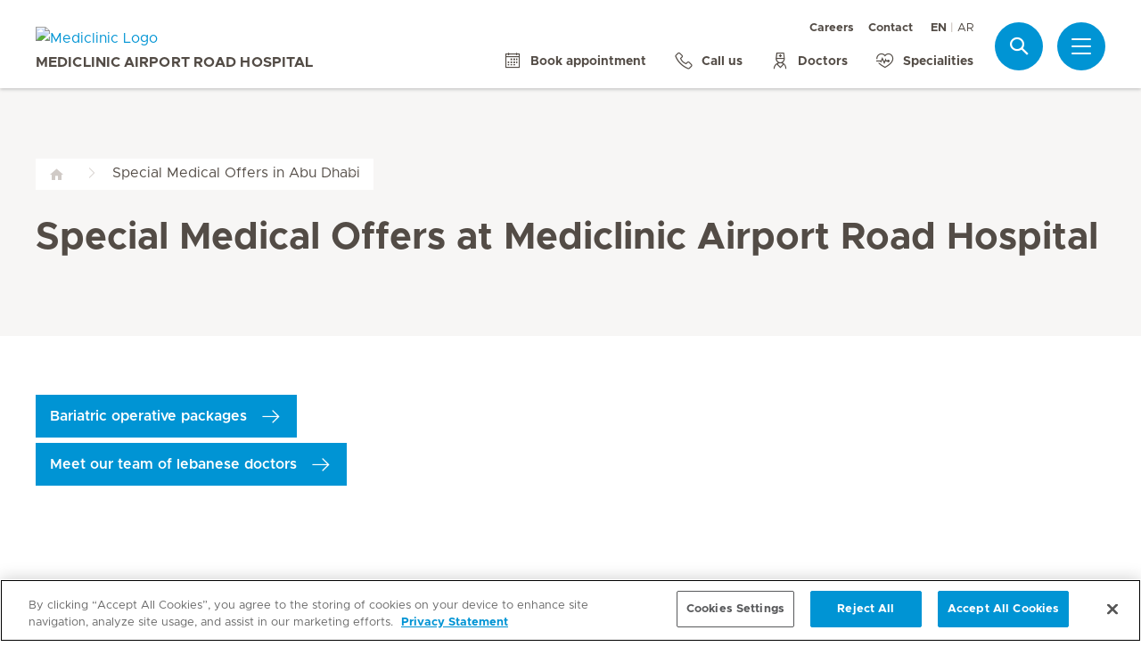

--- FILE ---
content_type: text/html; charset=UTF-8
request_url: https://www.mediclinic.ae/en/airport-road-hospital/promo.html
body_size: 3022
content:

  <!DOCTYPE HTML>
  <html class="no-js" lang="en">
    <head><meta http-equiv="content-type" content="text/html; charset=UTF-8"/>
<script defer="defer" type="text/javascript" src="/.rum/@adobe/helix-rum-js@%5E2/dist/rum-standalone.js"></script>
<link rel="preload" href="/etc.clientlibs/hirslanden/clientlibs/frontend-min/resources/font/Metropolis-Regular.woff" as="font" type="font/woff" crossorigin="anonymous"/>
<link rel="preload" href="/etc.clientlibs/hirslanden/clientlibs/frontend-min/resources/font/Metropolis-Bold.woff" as="font" type="font/woff" crossorigin="anonymous"/>
<link rel="preload" href="/etc.clientlibs/hirslanden/clientlibs/frontend-min/resources/font/Metropolis-SemiBold.woff" as="font" type="font/woff" crossorigin="anonymous"/>
<link rel="preload" href="/etc.clientlibs/hirslanden/clientlibs/frontend-min/resources/font/icons.woff?v=1.0.0" as="font" type="font/woff" crossorigin="anonymous"/>


	
	<title>Special Medical Offers in Abu Dhabi  - Mediclinic Airport Road Hospital</title>
	<meta name="keywords"/>
	<meta name="description" content="Take advantage of special medical offers at Mediclinic Airport Road Hospital: Access exclusive healthcare packages and comprehensive services in Abu Dhabi."/>
	<meta itemprop="page-title" content="special medical offers in abu dhabi  - mediclinic airport road hospital"/>
	<meta itemprop="repository-path" content="/content/mc-me-airport-road-hospital/en/promo"/>
	
	
	
	<meta itemprop="clinics" content="/content/mc-me-airport-road-hospital/en"/>
	
	<meta itemprop="corporate" content="/content/mc-me-corporate"/>
	
	
	
	
	
	
	
	
	
	
	
	
	
	
	
	
	
	
	
	
	
	
	<meta itemprop="page-type" content="ADDITIONAL_CONTENT"/>
	
	
	
	
	
	<meta name="viewport" content="width=device-width, initial-scale=1, maximum-scale=1"/>
	
	<meta name="last-modified" content="2024-12-06"/>
	<meta name="yandex-verification" content="53c3c2530ef78398"/>
	<meta name="msvalidate.01" content="D04D01F2127B141324763FDEDCB3FC1D"/>

	<link rel="canonical" href="https://www.mediclinic.ae/en/airport-road-hospital/promo.html"/>

	
		<link rel="alternate" href="https://www.mediclinic.ae/en/airport-road-hospital/promo.html" hreflang="en-AE"/>
	
		<link rel="alternate" href="https://www.mediclinic.ae/ar/airport-road-hospital/promo.html" hreflang="ar"/>
	

	
		
		<meta property="og:url" content="https://www.mediclinic.ae/en/airport-road-hospital/promo.html"/>
		<meta property="og:type" content="article"/>
		<meta property="og:title" content="Special Medical Offers in Abu Dhabi "/>
		<meta property="og:description" content="Take advantage of special medical offers at Mediclinic Airport Road Hospital: Access exclusive healthcare packages and comprehensive services in Abu Dhabi."/>
		

		
		<meta name="twitter:card" content="summary"/>
		<meta name="twitter:site" content="Hirslanden"/>
		<meta name="twitter:site:id" content="73376192"/>
		<meta name="twitter:title" content="Special Medical Offers in Abu Dhabi "/>
		<meta name="twitter:description" content="Take advantage of special medical offers at Mediclinic Airport Road Hospital: Access exclusive healthcare packages and comprehensive services in Abu Dhabi."/>
		
	






    <script src="https://cdn.cookielaw.org/scripttemplates/otSDKStub.js" type="text/javascript" charset="UTF-8" data-domain-script="019523e1-f942-71a3-949f-eb2907f651c4"></script>
<script type="text/javascript">
function OptanonWrapper() { }
</script>
<!-- OneTrust Cookies Consent Notice end for mediclinic.ae -->
    
    <script>
    window.dataLayer = window.dataLayer || [];
</script>
<!-- Google Tag Manager -->


    <script>(function(w,d,s,l,i){w[l]=w[l]||[];w[l].push({'gtm.start':
        new Date().getTime(),event:'gtm.js'});var f=d.getElementsByTagName(s)[0],
        j=d.createElement(s),dl=l!='dataLayer'?'&l='+l:'';j.async=true;j.src=
        'https://www.googletagmanager.com/gtm.js?id='+i+dl;f.parentNode.insertBefore(j,f);
    })(window,document,'script','dataLayer',"GTM-MDMRXT7");</script>


<!-- End Google Tag Manager -->


<!-- Adobe Analytics -->


    <script src="https://assets.adobedtm.com/82ec148934ab/bff85ea4e93a/launch-45694b391688.min.js" async></script>


<!-- End Adobe Analytics -->

    
    
        <script src="https://cdnjs.cloudflare.com/ajax/libs/mobile-detect/1.4.3/mobile-detect.min.js"></script>
    
    
    

        
    
<link rel="stylesheet" href="/etc.clientlibs/hirslanden/clientlibs/clientlib-dependencies.lc-d41d8cd98f00b204e9800998ecf8427e-lc.css" type="text/css">



        
    
<link rel="stylesheet" href="/etc.clientlibs/hirslanden/clientlibs/clientlib-site.lc-4d1c75d68b11839a9440671cf091ea24-lc.css" type="text/css">



        


        
    
<link rel="stylesheet" href="/etc.clientlibs/hirslanden/clientlibs/frontend-min.lc-7d3d4b7431c03ae8eab1fe3f3be0c184-lc.css" type="text/css">



        
        
    
<script src="/etc.clientlibs/hirslanden/clientlibs/frontend-head-min.lc-f4e96b76cb58ca0b834b0f165cd57d9c-lc.js"></script>




        
    
    
    <script src="https://cdnjs.cloudflare.com/ajax/libs/picturefill/3.0.3/picturefill.min.js" async></script>








<link rel="apple-touch-icon-precomposed" sizes="152x152" href="/etc.clientlibs/hirslanden/clientlibs/frontend/resources/favicon/touch-icon-ipad-retina.png"/>
<link rel="apple-touch-icon-precomposed" sizes="120x120" href="/etc.clientlibs/hirslanden/clientlibs/frontend/resources/favicon/touch-icon-iphone-retina.png"/>
<link rel="apple-touch-icon-precomposed" sizes="76x76" href="/etc.clientlibs/hirslanden/clientlibs/frontend/resources/favicon/touch-icon-ipad.png"/>
<link rel="apple-touch-icon-precomposed" sizes="52x52" href="/etc.clientlibs/hirslanden/clientlibs/frontend/resources/favicon/touch-icon-iphone.png"/>
<link rel="shortcut icon" href="/etc.clientlibs/hirslanden/clientlibs/frontend/resources/favicon/favicon.ico"/>
<meta name="msapplication-TileColor" content="#0094D0"/>
<meta name="msapplication-TileImage" content="/etc.clientlibs/hirslanden/clientlibs/frontend/resources/favicon/favicon-tile-144x144.png"/>

</head>
    <body class=" no-js   " type-ahead-endpoint-url="https://www.mediclinic.ae/en/airport-road-hospital/_jcr_content.typeahead.json">
      <!-- Google Tag Manager (noscript) -->



    <noscript><iframe title="Google Tag Manager iframe" src="https://www.googletagmanager.com/ns.html?id=GTM-MDMRXT7" height="0" width="0" style="display:none;visibility:hidden"></iframe></noscript>



<!-- End Google Tag Manager (noscript) -->





<div id="dataLayerPageId" data-datalayerjson="{&#34;event&#34;:&#34;dl_page_view&#34;,&#34;language&#34;:&#34;en&#34;,&#34;page_type&#34;:&#34;hospital&#34;,&#34;hospital&#34;:&#34;mc-me-airport-road-hospital&#34;}">
</div>



      <div id="page">
  
  
    
    <div id="header" class=" logo-single">
        <header>
            
            <div>

    <div id="header-new" class="hospital">
        <div class="skip-links">
            <a class="accessible" href="#nav">Skip to Navigation</a>
            <a class="accessible" href="#content">Skip to Content</a>
        </div>
        <nav>
            <div id="nav" class="navWrapper">
                <div class="logoWrapper">
                    <a href="/en/airport-road-hospital/home.html">
                        <img src="/content/dam/mc-sa-corporate/images/logos/logo-mediclinic-web.png" alt="Mediclinic Logo" title="Mediclinic Logo" class="logo"/>
                        <img src="/content/dam/mc-sa-corporate/images/logos/icon-hirslanden-mediclinic-web.png" alt="Mediclinic Logo" title="Mediclinic Logo" class="smallLogo"/>
                        <div class="hospitalName">Mediclinic Airport Road Hospital</div>
                    </a>
                </div>
                <script type="application/ld+json">
    {"@context":"http://schema.org/","@type":"Organization","url":"%5BLjava.lang.String;@28f52134.html","logo":"https://www.hirslanden.ch/renditions/mc-sa-corporate/images/logos/4x3/768/1616241293271/logo-mediclinic-web.png"}
</script>


                
                <div class="linksWrapper">
                    <div class="links">
                        <div class="topLinksWrapper">
                            <ul class="customLinksWrapper">
                                
                                    <li class="customLink ">
                                        <a href="https://careers.mediclinic.com/MiddleEast/?locale=en_GB" class="hir-ext-link" target="_blank">
                                                
                                            Careers
                                        </a>
                                    </li>
<li class="customLink ">
                                        <a href="/en/airport-road-hospital/about-us/location-and-contact.html">
                                                
                                            Contact
                                        </a>
                                    </li>

                                
                            </ul>
                            <div class="languageSwitch">
                                
  <ul class="lang-switch">
    <li class="active"><span data-lang="en">EN</span></li>
    
  
    
    <li>
      <a href="/ar/airport-road-hospital/promo.html" data-lang="ar">AR</a>
    </li>
  </ul>


                                
                            </div>
                        </div>

                        <ul class="bottomLinksWrapper">
                            
    
    
        <li class="sidebar_link">
            <a href="/en/corporate/book-an-appointment.html" target="_blank">
                <span class="icon icon-calendar"></span>
                <span>Book appointment</span>
            </a>
        </li>
    
        <li class="sidebar_link">
            <a href="tel:8002000" target="_blank">
                <span class="icon icon-phone"></span>
                <span>Call us</span>
            </a>
        </li>
    
        <li class="sidebar_link">
            <a href="/en/airport-road-hospital/find-a-doctor.html">
                <span class="icon icon-doctor"></span>
                <span>Doctors</span>
            </a>
        </li>
    
        <li class="sidebar_link">
            <a href="/en/airport-road-hospital/services-and-specialities.html">
                <span class="icon icon-medical-heart"></span>
                <span>Specialities</span>
            </a>
        </li>
    

                        </ul>
                        <div class="show-on-mobile bottomLinksWrapperMobile">
                            <ul class="bottomLinksWrapper">
                                
    
    
        <li class="sidebar_link">
            <a href="/en/corporate/book-an-appointment.html" target="_blank">
                <span class="icon icon-calendar"></span>
                <span>Book appointment</span>
            </a>
        </li>
    
        <li class="sidebar_link">
            <a href="tel:8002000" target="_blank">
                <span class="icon icon-phone"></span>
                <span>Call us</span>
            </a>
        </li>
    
        <li class="sidebar_link">
            <a href="/en/airport-road-hospital/find-a-doctor.html">
                <span class="icon icon-doctor"></span>
                <span>Doctors</span>
            </a>
        </li>
    
        <li class="sidebar_link">
            <a href="/en/airport-road-hospital/services-and-specialities.html">
                <span class="icon icon-medical-heart"></span>
                <span>Specialities</span>
            </a>
        </li>
    

                            </ul>
                        </div>
                    </div>

                    
                    
                    <script id="tmpl-search" type="text/x-template">
    <img class="popup-logo" src="/content/dam/mc-sa-corporate/images/logos/icon-hirslanden-mediclinic-web.png" alt="Mediclinic Logo" title="Mediclinic Logo"/>
    <div class="white-popup search-popup header_search-popup">
        <form id="header-search-form" method="GET" action="https://www.mediclinic.ae/en/airport-road-hospital/search.html">
            <div class="typeahead__container">
                <div class="search-field typeahead__field">
                    <span class="typeahead__query">
                        <input type="text" title="Search Input" class="type-ahead-search search-overlay-input" data-typeahead-filters="[{&#34;type&#34;:&#34;AndFilter&#34;,&#34;startsWith&#34;:false,&#34;key&#34;:&#34;corporate_str&#34;,&#34;value&#34;:&#34;/content/mc-me-corporate&#34;},{&#34;type&#34;:&#34;AndFilter&#34;,&#34;startsWith&#34;:false,&#34;key&#34;:&#34;clinics_mstr&#34;,&#34;value&#34;:&#34;/content/mc-me-airport-road-hospital/en&#34;}]" name="q" id="search" placeholder="Keyword..." autocomplete="off" style="background-image: url('/etc.clientlibs/hirslanden/clientlibs/frontend/resources/img/24-px-search.svg')"/>
                    </span>
                    <span class="typeahead__button hide-on-mobile">
                        <button type="submit" title="Search" aria-label="Search" class="button button-search">Search</button>
                    </span>
                </div>
            </div>
        </form>
        
    </div>
</script>
                    <div class="iconsWrapper">
                        <div class="search-box search">
                            <a href="https://www.mediclinic.ae/en/airport-road-hospital/search.html" class="hir-ext-link" target="_blank">
                                <span class="icon icon-search"></span>
                                <span class="screen-reader">Search</span></a>
                        </div>
                        <div class="menu sidebar_toggle-header">
                            <a href="#sidebar" class="open-sidebar" title="Menu">
                                <div class="menuItemsWrapper">
                                    <span></span>
                                    <span></span>
                                    <span></span>
                                </div>
                            </a>
                        </div>
                    </div>
                </div>

            </div>
        </nav>

    </div>
    

    
    <div id="sidebar" class="sidebar hospital mfp-hide mfp-with-anim" aria-hidden="true" role="menu">
        <div class="sidebar_background">
            <div class="sidebar_holder">
                <div class="sidebar_left-column">
                    
                    <a href="/en/airport-road-hospital/home.html" alt="Mediclinic Logo" title="Mediclinic Logo" class="hir-logo logo-override">
                        <span class="screen-reader">Hirslanden Home</span>
                        <img src="/content/dam/mc-sa-corporate/images/logos/logo-mediclinic-web.png"/>
                        
                        
                            <h2 class="hospital_title">Mediclinic Airport Road Hospital</h2>
                        
                    </a>

                    
                    <ul class="sidebar_links">
                        
    <li class="emergency sidebar_link">
        <a href="/en/airport-road-hospital/emergency.html">
            <span class="icon icon-emergency"></span>
            <span class="emergency_title">Emergency</span>
        </a>
    </li>
    
        <li class="sidebar_link">
            <a href="/en/corporate/book-an-appointment.html" target="_blank">
                <span class="icon icon-calendar"></span>
                <span>Book appointment</span>
            </a>
        </li>
    
        <li class="sidebar_link">
            <a href="tel:8002000" target="_blank">
                <span class="icon icon-phone"></span>
                <span>Call us</span>
            </a>
        </li>
    
        <li class="sidebar_link">
            <a href="/en/airport-road-hospital/find-a-doctor.html">
                <span class="icon icon-doctor"></span>
                <span>Doctors</span>
            </a>
        </li>
    
        <li class="sidebar_link">
            <a href="/en/airport-road-hospital/services-and-specialities.html">
                <span class="icon icon-medical-heart"></span>
                <span>Specialities</span>
            </a>
        </li>
    

                    </ul>

                    <div class="sidebar_divider"></div>

                    

                    <nav>
                        <ul class="sidebar_nav">
                            
    
        <li class="sidebar_nav-item">
            <a data-tab="tab1" href="#">
                Patients &amp; Visitors
                <span class="icon icon-arrow-next"></span>
            </a>
        </li>
    
        <li class="sidebar_nav-item">
            <a data-tab="tab2" href="#">
                Service Offerings
                <span class="icon icon-arrow-next"></span>
            </a>
        </li>
    
        <li class="sidebar_nav-item">
            <a data-tab="tab3" href="#">
                Events
                <span class="icon icon-arrow-next"></span>
            </a>
        </li>
    
        <li class="sidebar_nav-item">
            <a data-tab="tab4" href="#">
                About Us
                <span class="icon icon-arrow-next"></span>
            </a>
        </li>
    
        <li class="sidebar_nav-item">
            <a data-tab="tab5" href="#">
                For Doctors
                <span class="icon icon-arrow-next"></span>
            </a>
        </li>
    

                        </ul>
                    </nav>

                    <div class="sidebar_divider"></div>

                    
                    <div class="">
                        <nav>
                            
                            <ul class="top-links sidebar_nav">
                                
    
        <li class=" sidebar_nav-item">
            <a href="https://careers.mediclinic.com/MiddleEast/?locale=en_GB" class="hir-ext-link" target="_blank">
                                            
                Careers
            </a>
            
        </li>
<li class=" sidebar_nav-item">
            <a href="/en/airport-road-hospital/about-us/location-and-contact.html">
                                            
                Contact
            </a>
            
        </li>

    

                            </ul>
                            
                            <div class="sidebar_divider"></div>
                            <div class="sidebar_languages">
                                
  <ul class="lang-switch">
    <li class="active"><span data-lang="en">EN</span></li>
    
  
    
    <li>
      <a href="/ar/airport-road-hospital/promo.html" data-lang="ar">AR</a>
    </li>
  </ul>


                            </div>
                        </nav>
                    </div>

                    
                    <div>
                        <div class="sidebar_divider"></div>
                        <div class="sidebar_hospital-link sidebar_link">
                            <a href="/en/corporate/home.html" target="_blank">
                                <span class="icon icon-arrow-back"></span>
                                <span>Mediclinic Middle East</span>
                            </a>
                        </div>
                    </div>
                </div>
                

                <div class="sidebar_right-column">
                    <a href="/en/airport-road-hospital/home.html" alt="Mediclinic Logo" title="Mediclinic Logo" class="hir-logo logo-override  show-on-mobile logo-mobile">
                        <span class="screen-reader">Hirslanden Home</span>
                        <img src="/content/dam/mc-sa-corporate/images/logos/logo-mediclinic-web.png"/>
                        
                        
                            <h2 class="hospital_title">Mediclinic Airport Road Hospital</h2>
                        
                    </a>

                    <div class="sidebar_right-column-content">
                        
                        <div class="sidebar_search">
    <img class="popup-logo" src="/content/dam/mc-sa-corporate/images/logos/icon-hirslanden-mediclinic-web.png" alt="Mediclinic Logo" title="Mediclinic Logo"/>
    <div class="white-popup search-popup header_search-popup">
        <form id="header-search-form" method="GET" action="https://www.mediclinic.ae/en/airport-road-hospital/search.html">
            <div class="typeahead__container">
                <div class="search-field typeahead__field">
                    <span class="typeahead__query">
                        <input type="text" title="Search Input" class="type-ahead-search search-overlay-input" data-typeahead-filters="[{&#34;type&#34;:&#34;AndFilter&#34;,&#34;startsWith&#34;:false,&#34;key&#34;:&#34;corporate_str&#34;,&#34;value&#34;:&#34;/content/mc-me-corporate&#34;},{&#34;type&#34;:&#34;AndFilter&#34;,&#34;startsWith&#34;:false,&#34;key&#34;:&#34;clinics_mstr&#34;,&#34;value&#34;:&#34;/content/mc-me-airport-road-hospital/en&#34;}]" name="q" id="search" placeholder="Keyword..." autocomplete="off" style="background-image: url('/etc.clientlibs/hirslanden/clientlibs/frontend/resources/img/24-px-search.svg')"/>
                    </span>
                    <span class="typeahead__button hide-on-mobile">
                        <button type="submit" title="Search" aria-label="Search" class="button button-search">Search</button>
                    </span>
                </div>
            </div>
        </form>
        
    </div>
</div>
                        
                        <div class="sidebar_content-holder">
                            
        
        



                        </div>
                    </div>

                    
                    <div class="sidebar_nav-holder">
                        
    
        <div class="sidebar_nav-item-content" id="tab1">
            <a class="sidebar_nav-item-link show-on-mobile">
                <span class="icon icon-arrow-back"></span>
                <span>Patients &amp; Visitors</span>
            </a>
            
                <a class="sidebar_nav-item-sublink sidebar_nav-item-sublink-main" href="/en/airport-road-hospital/stay-and-visit.html">Stay &amp; Visit</a>
                
                    <a class="sidebar_nav-item-sublink" href="/en/airport-road-hospital/stay-and-visit/inpatient-stays.html">Inpatient stays</a>
                
                    <a class="sidebar_nav-item-sublink" href="/en/airport-road-hospital/stay-and-visit/outpatient-appointments.html">Outpatient appointments</a>
                
                    <a class="sidebar_nav-item-sublink" href="/en/airport-road-hospital/stay-and-visit/information-for-visitors.html">Information for visitors</a>
                
                    <a class="sidebar_nav-item-sublink" href="/en/airport-road-hospital/stay-and-visit/pharmacy.html">Pharmacy</a>
                
                    <a class="sidebar_nav-item-sublink" href="/en/airport-road-hospital/stay-and-visit/maternity-tours.html">Maternity tours</a>
                
                    <a class="sidebar_nav-item-sublink" href="/en/airport-road-hospital/insurance.html">Health insurance</a>
                
                <div class="sidebar_divider-nav"></div>
            
                <a class="sidebar_nav-item-sublink sidebar_nav-item-sublink-main" href="/en/airport-road-hospital/medical-reports.html">Medical Reports</a>
                
                <div class="sidebar_divider-nav"></div>
            
                <a class="sidebar_nav-item-sublink sidebar_nav-item-sublink-main" href="/en/airport-road-hospital/mair-performance-indicators.html">Our performance indicators</a>
                
                <div class="sidebar_divider-nav"></div>
            
        </div>
    
        <div class="sidebar_nav-item-content" id="tab2">
            <a class="sidebar_nav-item-link show-on-mobile">
                <span class="icon icon-arrow-back"></span>
                <span>Service Offerings</span>
            </a>
            
                <a class="sidebar_nav-item-sublink sidebar_nav-item-sublink-main" href="/en/airport-road-hospital/services-and-specialities.html">Services and Specialities</a>
                
                    <a class="sidebar_nav-item-sublink" href="/en/airport-road-hospital/services-and-specialities/obstetrics-and-gynaecology.html">Obstetrics and Gynaecology</a>
                
                    <a class="sidebar_nav-item-sublink" href="/en/airport-road-hospital/services-and-specialities/cardiothoracic-surgery.html">Cardiac Surgery</a>
                
                    <a class="sidebar_nav-item-sublink" href="/en/airport-road-hospital/services-and-specialities/bariatric-surgery.html">Bariatric Surgery</a>
                
                <div class="sidebar_divider-nav"></div>
            
                <a class="sidebar_nav-item-sublink sidebar_nav-item-sublink-main" href="/en/airport-road-hospital/specialized-units.html">Specialised Units</a>
                
                    <a class="sidebar_nav-item-sublink" href="/en/airport-road-hospital/specialized-units/bariatric-and-metabolic.html">Obesity and Weight Management Centre</a>
                
                    <a class="sidebar_nav-item-sublink" href="/en/airport-road-hospital/specialized-units/vaccinations.html">Vaccinations</a>
                
                <div class="sidebar_divider-nav"></div>
            
                <a class="sidebar_nav-item-sublink sidebar_nav-item-sublink-main" href="/en/corporate/health-packages/abu-dhabi-and-al-ain-health-package.html" target="_blank">Health Packages</a>
                
                <div class="sidebar_divider-nav"></div>
            
                <a class="sidebar_nav-item-sublink sidebar_nav-item-sublink-main" href="/en/airport-road-hospital/find-a-doctor.html">Find a doctor</a>
                
                <div class="sidebar_divider-nav"></div>
            
        </div>
    
        <div class="sidebar_nav-item-content" id="tab3">
            <a class="sidebar_nav-item-link show-on-mobile">
                <span class="icon icon-arrow-back"></span>
                <span>Events</span>
            </a>
            
                <a class="sidebar_nav-item-sublink sidebar_nav-item-sublink-main" href="/en/airport-road-hospital/events.html">Our Events</a>
                
                    <a class="sidebar_nav-item-sublink" href="/en/airport-road-hospital/events/antenatal-classes.html">Antenatal Classes</a>
                
                    <a class="sidebar_nav-item-sublink" href="/en/airport-road-hospital/events.html"> Other events</a>
                
                    <a class="sidebar_nav-item-sublink" href="/en/airport-road-hospital/events/baby-massage-classes.html">The Infant / Baby Massage Classes</a>
                
                <div class="sidebar_divider-nav"></div>
            
        </div>
    
        <div class="sidebar_nav-item-content" id="tab4">
            <a class="sidebar_nav-item-link show-on-mobile">
                <span class="icon icon-arrow-back"></span>
                <span>About Us</span>
            </a>
            
                <a class="sidebar_nav-item-sublink sidebar_nav-item-sublink-main" href="/en/airport-road-hospital/about-us.html">About Mediclinic Airport Road Hospital</a>
                
                    <a class="sidebar_nav-item-sublink" href="/en/airport-road-hospital/about-us/press-releases---news.html">Media and  news</a>
                
                    <a class="sidebar_nav-item-sublink" href="/en/airport-road-hospital/about-us/location-and-contact.html">Location and contact</a>
                
                <div class="sidebar_divider-nav"></div>
            
                <a class="sidebar_nav-item-sublink sidebar_nav-item-sublink-main" href="/en/airport-road-hospital/about-us/malaffi-connected.html">Malaffi Connected</a>
                
                <div class="sidebar_divider-nav"></div>
            
                <a class="sidebar_nav-item-sublink sidebar_nav-item-sublink-main" href="/en/airport-road-hospital/about-us/doh-license.html">DOH License</a>
                
                <div class="sidebar_divider-nav"></div>
            
        </div>
    
        <div class="sidebar_nav-item-content" id="tab5">
            <a class="sidebar_nav-item-link show-on-mobile">
                <span class="icon icon-arrow-back"></span>
                <span>For Doctors</span>
            </a>
            
                <a class="sidebar_nav-item-sublink sidebar_nav-item-sublink-main" href="/en/airport-road-hospital/for-doctors/information-for-doctors.html">Information for doctors</a>
                
                    <a class="sidebar_nav-item-sublink" href="/en/airport-road-hospital/for-doctors/referring-a-patient.html">Referring a patient</a>
                
                <div class="sidebar_divider-nav"></div>
            
        </div>
    

                    </div>

                </div>
            </div>
        </div>
    </div>
</div>
            

            <div class="genericHeader">
    <div class="genericHeaderWrapper" data-text-bookmark-mac="You can add this page to your bookmarks by pressing Command/Cmd + D on your keyboard." data-text-bookmark-windows="You can add this page to your bookmarks by pressing CTRL + D on your keyboard.">
        
        <ol class="breadcrumb-wrapper">
  <li class="breadcrumb-item ">
    <div class="first-item  noSiblings">
      <a href="/en/airport-road-hospital/home.html">
        <span></span>
      </a>
    </div>
    
  </li>

  <li class="breadcrumb-item active">
    <div class="breadcrumb-item-main last-item hasSiblings">
      
        <span>Special Medical Offers in Abu Dhabi </span>
      
    </div>
    
      <ol class="breadcrumb-inner-item-wrapper">
        <li class="breadcrumb-sub-item ">
          <a href="/en/airport-road-hospital/home.html">Mediclinic Airport Road Hospital </a>
        </li>
      
        <li class="breadcrumb-sub-item ">
          <a href="/en/airport-road-hospital/about-us.html">About us </a>
        </li>
      
        <li class="breadcrumb-sub-item ">
          <a href="/en/airport-road-hospital/media---news.html">Hospital News &amp; Updates in Abu Dhabi  </a>
        </li>
      
        <li class="breadcrumb-sub-item ">
          <a href="/en/airport-road-hospital/stay-and-visit.html">Patient &amp; Visitor Guide  </a>
        </li>
      
        <li class="breadcrumb-sub-item ">
          <a href="/en/airport-road-hospital/insurance.html">Insurance Partners in Abu Dhabi  </a>
        </li>
      
        <li class="breadcrumb-sub-item ">
          <a href="/en/airport-road-hospital/medical-reports.html">Medical Reports Service in Abu Dhabi  </a>
        </li>
      
        <li class="breadcrumb-sub-item ">
          <a href="/en/airport-road-hospital/services-and-specialities.html">Healthcare services in Abu Dhabi  </a>
        </li>
      
        <li class="breadcrumb-sub-item ">
          <a href="/en/airport-road-hospital/specialized-units.html">Specialized Medical Units in Abu Dhabi  </a>
        </li>
      
        <li class="breadcrumb-sub-item ">
          <a href="/en/airport-road-hospital/events.html">Hospital Events in Abu Dhabi  </a>
        </li>
      
        <li class="breadcrumb-sub-item ">
          <a href="/en/airport-road-hospital/for-doctors.html">Healthcare Professionals in Abu Dhabi  </a>
        </li>
      
        <li class="breadcrumb-sub-item ">
          <a href="/en/airport-road-hospital/search.html">Search Results  </a>
        </li>
      
        <li class="breadcrumb-sub-item ">
          <a href="/en/airport-road-hospital/emergency.html">Emergency in Abu Dhabi  </a>
        </li>
      
        <li class="breadcrumb-sub-item ">
          <a href="/en/airport-road-hospital/emergency-tips.html">Emergency Care Guidelines in Abu Dhabi  </a>
        </li>
      
        <li class="breadcrumb-sub-item ">
          <a href="/en/airport-road-hospital/vip-and-royal-rooms.html">VIP Hospital Rooms in Abu Dhabi  </a>
        </li>
      
        <li class="breadcrumb-sub-item active">
          <a href="/en/airport-road-hospital/promo.html">Special Medical Offers in Abu Dhabi  </a>
        </li>
      
        <li class="breadcrumb-sub-item ">
          <a href="/en/airport-road-hospital/mediclinic-baby-friendly-standards.html">Mediclinic Baby Friendly Standards </a>
        </li>
      
        <li class="breadcrumb-sub-item ">
          <a href="/en/airport-road-hospital/ramadan-healthy-tip.html">Ramadan Healthy Tips | Mediclinic Airport Road Hospital </a>
        </li>
      
        <li class="breadcrumb-sub-item ">
          <a href="/en/airport-road-hospital/mair-performance-indicators.html">Mediclinic Airport Road Hospital, performance indicators </a>
        </li>
      </ol>
    
  </li>
</ol>

        
        
            
    <div class="backlink">
        <a href="/en/airport-road-hospital/home.html"><span class="icon icon-arrow-back"></span> Mediclinic Airport Road Hospital</a>
    </div>

        

            
            <div class="title">
                <h1>
                    <span>Special Medical Offers at Mediclinic Airport Road Hospital</span>

                </h1>
            </div>
        
    

    </div>
</div>

            
        </header>
    </div>
    

    <div id="content">
  
  
  <div class="grid-66-33">
    <div class="grid-col-1"><div><div class="link-teaser section">
  
  

  <div class="button-follow">
    <a class="button" href="/en/airport-road-hospital/promo/bariatric-operative-packages.html" target="_self">
      <span>Bariatric operative packages</span>
    </a>
  </div>

</div>
<div class="link-teaser section">
  
  

  <div class="button-follow">
    <a class="button" href="/en/airport-road-hospital/promo/meet-our-team-of-lebanese-doctors.html" target="_self">
      <span>Meet our team of lebanese doctors</span>
    </a>
  </div>

</div>

</div></div>
    <div class="grid-col-2"><div>
</div></div>
</div>
</div>
    
    <div id="footer">
        <footer>
            
    <script type="application/ld+json">
    {"@context":"http://schema.org/","@type":"Organization","name":"","url":"%5BLjava.lang.String;@4e7e2e63.html","sameAs":"[]"}

</script>


    
        
    <div class="footer_pre">
        <div class="footer_seo">
            <div class="footer_seo-title">Mediclinic Airport Road Hospital</div>
            <div class="footer_seo-text">
                <p>Mediclinic Airport Road Hospital was established in 2008  and provides a wide range of inpatient and outpatient services 7 days a week including a 24-hour Emergency department.</p>

            </div>
        </div>
        <div class="footer_social">
            <div class="footer_social-title">
                Follow us
            </div>
            <div class="footer_social-links">
                <nav>
                    <ul>
                        <li>
                            <a href="https://www.facebook.com/MediclinicMiddleEast" title="Facebook" target="_blank" rel="noopener" class="hir-ext-link">
                                <span class="icon  icon-social-facebook"></span>
                            </a>
                        </li>
                    
                        <li>
                            <a href="https://twitter.com/MediclinicME" title="Twitter" target="_blank" rel="noopener" class="hir-ext-link">
                                <span class="icon  icon-social-twitter"></span>
                            </a>
                        </li>
                    
                        <li>
                            <a href="https://www.linkedin.com/company/mediclinic-middle-east" title="LinkedIn" target="_blank" rel="noopener" class="hir-ext-link">
                                <span class="icon  icon-social-linkedin"></span>
                            </a>
                        </li>
                    
                        <li>
                            <a href="https://www.youtube.com/user/MediclinicME" title="YouTube" target="_blank" rel="noopener">
                                <span class="icon  icon-social-youtube"></span>
                            </a>
                        </li>
                    
                        <li>
                            <a href="https://www.instagram.com/mediclinicme/" title="Instagram" target="_blank" rel="noopener" class="hir-ext-link">
                                <span class="icon  icon-social-instagram"></span>
                            </a>
                        </li>
                    </ul>
                </nav>
            </div>
        </div>
    </div>

    

    
        
    <div id="footer_nav">
        <div class="footer_nav">
            <a href="#" class="footer_top-scroll" title="Scroll to Top">
                <span class="icon icon-arrow-less"></span>
                <span class="accessible">Scroll to Top</span>
            </a>

            <div class="footer_logos">
                <a href="/" class="footer_logo" target="_blank">
                    <img src="/content/dam/mc-sa-corporate/images/logos/logo-mediclinic-web.png" alt="Hirslanden Home"/>
                    <span class="screen-reader">Hirslanden Home</span>
                </a>
                <div class="footer_emergency">
                    <div class="footer_emergency-label">Emergency number</div>
                    <a href="tel:999/998" target="_blank">999/998</a>
                </div>
            </div>

            <div class="footer_nav-links accordion" data-default-tab-index="-1">

                <div class="footer_nav-links-group tab-item-footer">
                    <nav>
                        <a class="footer_nav-links-title">Quick Links</a>
                        <ul class="footer_accordion-content">
                            <li>
                                
                                
                                
                                <a href="/en/corporate/stay.html" target="_blank">
                                    
                                    Stay
                                </a>
                            </li>
                        
                            <li>
                                
                                
                                
                                <a href="/en/corporate/health-insurance.html" target="_blank">
                                    
                                    Insurance
                                </a>
                            </li>
                        
                            <li>
                                
                                
                                
                                <a href="/en/corporate/stay/international-patients.html" target="_blank">
                                    
                                    International Patients
                                </a>
                            </li>
                        </ul>
                    </nav>
                </div>
            

                <div class="footer_nav-links-group tab-item-footer">
                    <nav>
                        <a class="footer_nav-links-title">Service Offerings</a>
                        <ul class="footer_accordion-content">
                            <li>
                                
                                
                                
                                <a href="/en/corporate/hospitals-and-clinics.html" target="_blank">
                                    
                                    Hospitals &amp; Clinics
                                </a>
                            </li>
                        
                            <li>
                                
                                
                                
                                <a href="/en/corporate/hospitals-and-clinics/find-a-doctor.html" target="_blank">
                                    
                                    Find a Doctor
                                </a>
                            </li>
                        
                            <li>
                                
                                
                                
                                <a href="/en/corporate/stay/vip-services.html" target="_blank">
                                    
                                    VIP Services
                                </a>
                            </li>
                        </ul>
                    </nav>
                </div>
            

                <div class="footer_nav-links-group tab-item-footer">
                    <nav>
                        <a class="footer_nav-links-title">About us</a>
                        <ul class="footer_accordion-content">
                            <li>
                                
                                
                                
                                <a href="/en/corporate/about-mediclinic-middle-east.html" target="_blank">
                                    
                                    Mediclinic Middle East
                                </a>
                            </li>
                        
                            <li>
                                
                                
                                
                                <a href="/en/corporate/quality.html" target="_blank">
                                    
                                    Quality
                                </a>
                            </li>
                        
                            <li>
                                
                                
                                
                                <a href="/en/corporate/jobs-and-careers.html" target="_blank">
                                    
                                    Jobs &amp; Careers
                                </a>
                            </li>
                        
                            <li>
                                
                                
                                
                                <a href="/en/corporate/media-and-news.html" target="_blank">
                                    
                                    Media &amp; News
                                </a>
                            </li>
                        </ul>
                    </nav>
                </div>
            </div>
        </div>
    </div>

    

    
        
    <div id="footer_bar">
        <div class="footer_bar">
            <div class="footer_contact">
                <a href="/en/corporate/contact-us.html" target="_blank">Contact<span class="icon icon-mail"></span></a>
            </div>
            <div class="footer_links">
                <div class="copyright">
                    <span>
                        © Mediclinic Middle East 2026
                    </span>
                </div>
                <div class="footer_link">
                    <a href="/en/corporate/terms-of-use.html" target="_blank">Terms of Use</a>
                </div>
<div class="footer_link">
                    <a href="/en/corporate/privacy-statement.html" target="_blank">Privacy Statement</a>
                </div>
<div class="footer_link">
                    <a href="/en/corporate/cookie-notice.html" target="_blank">Cookie Notice</a>
                </div>

            </div>
        </div>
    </div>

    

    
    
    <div>
        <div id="idp-error-popup" style="display: none;">
            <div id="idp-popup-content">
                <p>An error occurred. Please try again later.</p>
            </div>
        </div>
        <!-- Identity Provider Credentials -->
        
    </div>



        </footer>
        
    </div>

  
</div>

      <script type="text/javascript" src="https://mediclinic.scene7.com/s7viewers/libs/responsive_image.js"></script>

  
    
<script src="/etc.clientlibs/hirslanden/clientlibs/clientlib-dependencies.lc-d41d8cd98f00b204e9800998ecf8427e-lc.js"></script>



  
    
<script src="/etc.clientlibs/hirslanden/clientlibs/clientlib-site.lc-b2e5d0867d695c4f5cb6b99170522c5a-lc.js"></script>



  
    
<script src="/etc.clientlibs/hirslanden/clientlibs/frontend-min.lc-d1e9512236656ab36507961b51264ee6-lc.js"></script>



  
  
  
  




    </body>
  </html>
